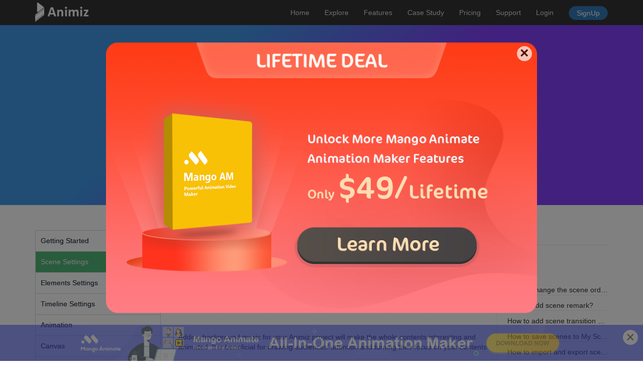

--- FILE ---
content_type: text/html;charset=utf-8
request_url: https://animiz.com/help-12.html
body_size: 5019
content:
<!DOCTYPE html>
<!--[if lt IE 9]><html class="ie8"><![endif]-->
<!--[if IE 9]><html class="ie9"><![endif]-->
<!--[if (gt IE 9)|!IE]><html lang="zh-CN" class="ie10"><![endif]-->
<head>
    <meta http-equiv="Content-Type" content="text/html; charset=utf-8"/>
    <meta name="viewport" content="width=device-width,initial-scale=1,maximum-scale=1,user-scalable=no" />
    <title>How to add and edit background music? - Animiz</title>
    <meta name="description" content="Adding music in project is a smart way to make your contents accepted by audiences. Your animated contents therefore can be attractive, resonant and vivid to tell stories." />
    <meta name="keywords" content=" add background music, edit background music, volume, " />
    <meta name="author" content="Animiz Team" />
    <link rel="shortcut icon" href="/favicon.ico" type="image/x-icon" />
    <!--<script type="text/javascript" data-main="//static.animiz.com/web/js/animiz/main_cdn.js" data-page="" src="//static.animiz.com/web/js/animiz/require.min.js" defer async></script>-->
    <script type="text/javascript" data-main="/js/main.js" data-page="help-article" src="/js/require.min.js" defer async></script>
        <link href='/css/am.min.css?v=20171020' type='text/css' rel='stylesheet' />
    <!--[if lt IE 9]>
    <script type="text/javascript" src="/js/lib/respond.min.js"></script>
    <script type="text/javascript" src="/js/main/browser.js"></script>
    <link href='/css/ie8.css' type='text/css' rel='stylesheet' />
    <![endif]-->
    <script>
        var web_data = {
            user: {"uid":0,"email":""},
            page: []        };
    </script>
    <!-- Google Tag Manager -->
<script>(function(w,d,s,l,i){w[l]=w[l]||[];w[l].push({'gtm.start':
new Date().getTime(),event:'gtm.js'});var f=d.getElementsByTagName(s)[0],
j=d.createElement(s),dl=l!='dataLayer'?'&l='+l:'';j.async=true;j.src=
'https://www.googletagmanager.com/gtm.js?id='+i+dl;f.parentNode.insertBefore(j,f);
})(window,document,'script','dataLayer','GTM-KFVQNRC');</script>
<!-- End Google Tag Manager -->

</head>

<body>
        <div class="navbar navbar-default navbar-fixed-top " role="navigation">
    
    <div class="container">
        <div class="navbar-header">
            <button type="button" class="navbar-toggle" data-toggle="collapse" data-target="#example-navbar-collapse">
                <span class="sr-only">Switch</span>
                <span class="icon-bar"></span>
                <span class="icon-bar"></span>
                <span class="icon-bar"></span>
            </button>
            <a class="navbar-brand" href="/"><img src="/images/logo/logo_nav.png" alt=""></a>
        </div>
        <div class="collapse navbar-collapse" id="example-navbar-collapse">
            <ul class="nav navbar-nav navbar-right">
                                <li><a href="javascript:void(0)" class="ax-signin-btn">Login</a></li>
                <li><a class="signupLink" href="javascript:void(0)"><button class="btn btn-primary btn-round ax-signup-btn"> SignUp </button></a></li>
                            </ul>

            <ul class="nav navbar-nav navbar-right">
                <li><a href="/">Home</a></li>
				<li><a href="/explore">Explore</a></li>
				<li><a href="/features">Features</a></li>
				<li><a href="/showcase">Case Study</a></li>
                <li><a href="/pricing">Pricing</a></li>
                <li><a href="/help">Support</a></li>
            </ul>
        </div>
    </div>
</div>
<div style="height: 50px"></div>
<div class="help-page">
    <div class="help-top ax-pt10 ax-pb10">
    <div class="container">
        <div class="col-lg-8 col-sm-12 col-md-9 help-top-wrapper">
            <h2 class="color_white ax-text-center">We are here to help</h2>
            <p class="color_white ax-text-center ax-mb3">Check out our step-by-step user manual, browser through our FAQs, or ask questions and find out answers here!</p>
            <form action="/help" method="get">
                <div class="form-group-lg">
                    <input type="text" name="search" class="form-control" maxlength="20" value="" required placeholder="How can we help you?"/>
                    <button type="submit"><i class="fa fa-search"></i></button>
                </div>
            </form>
        </div>
    </div>
</div>    <div class="container help-content ax-fixed-left ax-mt5 ax-mb10">
        <div class="side-nav left">
    <div class="side-nav-block">
        <ul>
                                                <a href="/help/getting-started"><li class="color_title ax-text-ellipsis">Getting Started</li><!--<span>(100)</span>--></a>
                                                                <a href="/help/scene-settings" class="active"><li class="color_title ax-text-ellipsis">Scene Settings</li></a>
                                                                <a href="/help/elements-settings"><li class="color_title ax-text-ellipsis">Elements Settings</li><!--<span>(100)</span>--></a>
                                                                <a href="/help/timeline-settings"><li class="color_title ax-text-ellipsis">Timeline Settings</li><!--<span>(100)</span>--></a>
                                                                <a href="/help/animation"><li class="color_title ax-text-ellipsis">Animation</li><!--<span>(100)</span>--></a>
                                                                <a href="/help/canvas"><li class="color_title ax-text-ellipsis">Canvas</li><!--<span>(100)</span>--></a>
                                                                <a href="/help/publishing"><li class="color_title ax-text-ellipsis">Publishing</li><!--<span>(100)</span>--></a>
                                                                <a href="/help/account-and-payment"><li class="color_title ax-text-ellipsis">Account and Payment</li><!--<span>(100)</span>--></a>
                                                                <a href="/help/faq"><li class="color_title ax-text-ellipsis">FAQ</li><!--<span>(100)</span>--></a>
                                    </ul>
    </div>
    <div class="side-nav-block block1 ax-text-center">
        <a href="http://static.animiz.com/animiz-help-manual.pdf" class="ax-pt3 ax-pb3">
            <i class="fa fa-book" style="color:#4353ff;"></i>
            <h5 class="uppercase" style="color:#4353ff;">help manual</h5>
            <p style="color:#666;">Details for Using Animiz

<br>
        </p>
        </a>
    </div>
    <div class="side-nav-block block1 ax-text-center">
        <a href="../../contact/" class="ax-pt3 ax-pb3">
            <i class="fa fa-envelope-o"></i>
            <h5 class="uppercase">contact us</h5>
            <p style="color:#666;"> Email us: <span class="__cf_email__" data-cfemail="81f2f4f1f1eef3f5c1e0efe8ece8fbafe2eeec">[email&#160;protected]</span></p>
        </a>
    </div>
</div>        <div class="right">
            <div class="right-content">
                <div>Position：<a href="/">Animiz</a> &gt;
    <a href="/help">Help</a> &gt;
    <a href="/help/scene-settings">Scene Settings</a> &gt;
</div>
<div class="ax-divider"></div>
<div class="ax-pt3"></div>
                <div class="ax-fixed-right article-content clearfix">
                    <div class="right">
                        <div class="related-archives">
    <p class="bold">Related</p>
    <ul>
    <li class="ax-text-ellipsis"><a href="/help-29.html" title="How to change the scene order?">How to change the scene order?</a></li><li class="ax-text-ellipsis"><a href="/help-15.html" title="How to add scene remark?">How to add scene remark?</a></li><li class="ax-text-ellipsis"><a href="/help-14.html" title="How to add scene transition effect?">How to add scene transition effect?</a></li><li class="ax-text-ellipsis"><a href="/help-13.html" title="How to save scenes to My Scene Library?">How to save scenes to My Scene Library?</a></li><li class="ax-text-ellipsis"><a href="/help-10.html" title="How to import and export scene?">How to import and export scene?</a></li><li class="ax-text-ellipsis"><a href="/help-6.html" title="How to copy/delete/replace a scene in your project?">How to copy/delete/replace a scene in your project?</a></li>    </ul>
</div>                    </div>
                    <div class="left ax-pb5">
                        <div class="left-content clearfix">
                            <div class="col-sm-12">
                                <h1>How to add and edit background music?</h1>
                                <p class="article-meta">
                                    <span><i class="fa fa-calendar"></i> Publish：2017-07-04</span>
                                    <span><i class="fa fa-eye"></i> Views：12446</span>
                                </p>
                                <div class="ax-divider"></div>
                                <div class="article-body ax-mt3 ax-mb3"><p><br/></p><p>Adding background music for your Animiz project will make the whole contents interesting and animated. It is beneficial for drawing audiences’ attention and turning their focus on your contents.</p><p><br/></p><p>Add and edit background music in project with following tips:</p><p><br/></p><p><strong>1. Click &quot;Background Music&quot; Button to Add Music</strong></p><p>At the right side of &quot;New Scene&quot; button, a music icon for you to click to add background music.</p><p><br/></p><p style="text-align:center"><img src=" http://static.animiz.com/images/amhelp/add-and-edit-background-music-1.jpg" title="How to add and edit background music" alt="How to add and edit background music"/></p><p><br/></p><p><strong>2. Select Music -&gt; Open</strong></p><p>In the pop-up window, you can select a music file, then click &quot;Open&quot; button to add background music for your project.</p><p><br/></p><p style="text-align:center"><img src=" http://static.animiz.com/images/amhelp/add-and-edit-background-music-2.jpg" title="How to add and edit background music" alt="How to add and edit background music"/></p><p><br/></p><p><strong>3. Edit Background Music with Volume and Advanced Settings</strong></p><p><strong>1) Volume</strong></p><p>Click the trumpet icon on the two sides of volume can adjust background music, or you can just drag the huds to right or left to control background music&#39;s volume.</p><p><br/></p><p style="text-align:center"><img src=" http://static.animiz.com/images/amhelp/add-and-edit-background-music-3.jpg" title="How to add and edit background music" alt="How to add and edit background music"/></p><p><br/></p><p><strong>2）Advanced Settings&nbsp;</strong></p><p><strong>A. Offset Time</strong></p><p>You can customize a start time and end time, for example, start 2 seconds, end 3 seconds, then the background music will play at the offset start 2 seconds and stops at the offset 3 seconds.</p><p><br/></p><p style="text-align:center"><img src=" http://static.animiz.com/images/amhelp/add-and-edit-background-music-4.jpg" title="How to add and edit background music" alt="How to add and edit background music"/></p><p><br/></p><p><strong>B. Effect</strong></p><p>Just customize a fade in time and fade out time, then background music will fade in at the fade-in second and fade out at the fade-out second.</p><p><br/></p><p style="text-align:center"><img src=" http://static.animiz.com/images/amhelp/add-and-edit-background-music-5.jpg" title="How to add and edit background music" alt="How to add and edit background music"/></p><p><br/></p><p><strong>3) Delete</strong></p><p>At the bottom of your added music, there has a delete icon for you to delete the background music.</p><p><br/></p><p style="text-align:center"><img src=" http://static.animiz.com/images/amhelp/add-and-edit-background-music-6.jpg" title="How to add and edit background music" alt="How to add and edit background music"/></p><p><br/></p><p><strong>4. Replace Background Music</strong></p><p>Even you have added a background music for your project, you can click the &quot;Background Music&quot; icon again to replace with another music. Just select song and open it in the pop-up window.</p><p><br/></p><p style="text-align:center"><img src=" http://static.animiz.com/images/amhelp/add-and-edit-background-music-7.jpg" title="How to add and edit background music" alt="How to add and edit background music"/></p><p><br/></p></div>
                                <div class="ax-divider"></div>
<div class="archive-navigate ax-mt3">
    <p>Previous：<a href="/help-10.html">How to import and export scene?</a></p>    <p>Next：<a href="/help-13.html">How to save scenes to My Scene Library?</a></p></div>
                            </div>
                        </div>
                    </div>
                </div>
            </div>
        </div>
    </div>
</div><footer>
    <div class="ax-footer ax-pb1 ax-pt5">
        <div class="container">
            <div class="ax-footer-nav ax-pb1">
                <div class="clearfix">
                    <div class="col-sm-4">
                        <p class="color_white">Download</p>
                        <p>Try Animiz for free and make stunning animated <br> 
                        video presentations and gifs</p>
                       <a href="//www.animiz.com/download"> <button class="button button-pill footer-download"></i> Free Download</button></a>
                    </div>
                    <div class="col-sm-2">
                        <p class="color_white">Company</p>
                        <ul>
                            <li><a href="/about-us/">About Us</a></li>
                            <li><a href="/contact/">Contact Us</a></li>
                            <li><a href="/privacy-policy/">Privacy Policy </a></li>
                            <li><a href="/terms-of-service/" target="_blank">Terms of Service</a></li>
							
                        </ul>
                    </div>
                    <div class="col-sm-2">
                        <p class="color_white">Support</p>
                        <ul>    
                            <li><a href="/pricing/">Pricing </a></li>
                            <li><a href="/help/">Help Center </a></li>
                            <li><a href="//static.animiz.com/animiz-help-manual.pdf">Help Manual </a></li>
                            <li><a href="//www.animiz.com/learning-center/en/">Learning Center</a></li>
                        </ul>
                    </div>
					<div class="col-sm-2">
                        <p class="color_white">Product</p>
                        <ul>
						    <li><a href="/features/">Features</a></li>
                            <li><a href="/download/">Update History</a></li>
							
                        </ul>
                    </div>
                    <div class="col-sm-2">
                        <p class="color_white">Follow us</p>
                        <div>
                            <!-- <a target="_blank" rel="nofollow" href="https://twitter.com/Animiz_Wancai"><button class="button button-circle button-border" style="transform: scale(.8);"><i class="fa fa-twitter"></i></button></a> -->
                            <a target="_blank" rel="nofollow" href="https://www.facebook.com/groups/263308721749100"><button class="button button-circle button-border" style="transform: scale(.8);"><i class="fa fa-facebook"></i></button></a>
                            <!-- <a target="_blank" rel="nofollow" href="https://plus.google.com/u/0/115400918593430001722"><button class="button button-circle button-border" style="transform: scale(.8);"><i class="fa fa-google-plus"></i></button></a> -->
                            <a target="_blank" rel="nofollow" href="https://www.youtube.com/channel/UCsgCc121Wr2WOd0Cj-c-qsw/videos?view=0&sort=p&flow=grid"><button class="button button-circle button-border" style="transform: scale(.8);"><i class="fa fa-youtube-play"></i></button></a>
                        </div>
						<div>
                            <a href="/sitemap.xml">Site Map</a>
                        </div>
                    </div>
                </div>
            </div>
            <div class="ax-mt1" style="padding: 0 15px;">
                <span class="color_white">Explore Our Other Products: </span> 
                <a href="https://mangoanimate.com/products/ai" target="_blank">AI Video Generator</a>,
                <a href="https://mangoanimate.com/" target="_blank">AI Video Maker</a>,
                <a href="https://mangoanimate.com/products/am" target="_blank">Animation Maker</a>,
                <a href="https://mangoanimate.com/products/wm" target="_blank">Whiteboard Animation Software</a>,
                <a href="https://mangoanimate.com/products/cm" target="_blank">Character Animation Maker</a>,
                <a href="https://mangoanimate.com/products/video-maker" target="_blank">Video Maker</a>,
                <a href="https://mangoanimate.com/products/presentation-maker" target="_blank">Presentation Maker</a>,
		<a href="https://mangoanimate.com/ai" target="_blank">Mango AI</a>,
		<a href="https://mangoanimate.com/ai/talking-photo" target="_blank">Talking Photo</a>,
		<a href="https://mangoanimate.com/ai/video-face-swap" target="_blank">Video Face Swap</a>,
		<a href="https://mangoanimate.com/ai/avatars" target="_blank">AI Avatars</a>,
		<a href="https://mangoanimate.com/ai/talking-animals" target="_blank">Talking Animals</a>,
		<a href="https://mangoanimate.com/ai/talking-cartoon" target="_blank">Talking Cartoon</a>,
		<a href="https://mangoanimate.com/products/ai" target="_blank">AI Video Generator</a>,
		<a href="https://mangoanimate.com/" target="_blank">AI Animation Generator</a>,
		<a href="https://mangoanimate.com/ai/video-enhancer" target="_blank">AI Video Enhancer</a>,
		<a href="https://mangoanimate.com/ai/video-cartoonizer" target="_blank">Video Cartoonizer</a>,
		<a href="https://mangoanimate.com/ai/singing-photos" target="_blank">Singing Photos</a>,
		<a href="https://mangoanimate.com/products/wm" target="_blank">Whiteboard Animation Software</a>,
		<a href="https://mangoanimate.com/products/am" target="_blank">Animation Maker</a>,
		<a href="https://mangoanimate.com/blog/" target="_blank">Mango Animate Blog</a>,
		<a href="https://fliphtml5.com/" target="_blank">Flipbook Maker</a>,
		<a href="https://www.flipbuilder.com/" target="_blank">Flipbook Software</a>
            </div>
            <div class="ax-divider" style="background: #333b46"></div>
            <div class="ax-footer-copyright ax-text-center">
                &copy; 2026 Animiz Software Co., Ltd. All rights reserved
            </div>
        </div>
    </div>
</footer>
<div id="bottomFixedBanner" style="display:none;position:fixed;left:0;bottom:0;width:100%;z-index:999">
    <div style="position:relative">
        <img id="bottomFixedBannerImg" src="//files.mangoanimate.com/images/banner/mango-animation-maker.png" style="display:block;width:100%;cursor:pointer" />
        <div title="close" id="bottomFixedBannerClose" style="position:absolute;top:10px;right:10px;background-color:#fff;color:#353031;width:30px;line-height:30px;text-align:center;border-radius:40px;font-size:30px;cursor:pointer">&times;</div>
    </div>
</div>
<script data-cfasync="false" src="/cdn-cgi/scripts/5c5dd728/cloudflare-static/email-decode.min.js"></script><script defer src="https://static.cloudflareinsights.com/beacon.min.js/vcd15cbe7772f49c399c6a5babf22c1241717689176015" integrity="sha512-ZpsOmlRQV6y907TI0dKBHq9Md29nnaEIPlkf84rnaERnq6zvWvPUqr2ft8M1aS28oN72PdrCzSjY4U6VaAw1EQ==" data-cf-beacon='{"version":"2024.11.0","token":"d9d582f82b8b4cafb49c8c186eeb54d1","r":1,"server_timing":{"name":{"cfCacheStatus":true,"cfEdge":true,"cfExtPri":true,"cfL4":true,"cfOrigin":true,"cfSpeedBrain":true},"location_startswith":null}}' crossorigin="anonymous"></script>
</body>
<script>
(function(){
    setTimeout(function(){
        var $bottomFixedBanner = $('#bottomFixedBanner')
        $bottomFixedBanner.fadeIn();
        $('#bottomFixedBannerClose').on('click', function() {
            $bottomFixedBanner.fadeOut()
        })
        $('#bottomFixedBannerImg').on('click', function(){
            var bit = navigator.userAgent.match(/x64/)? 64 : 32;
            window.open('https://mangoanimate.com/download/app?appId=1&os=1&bit='+bit, "_blank")
        })
    }, 3000)
})()
</script>

<!-- Google Tag Manager (noscript) -->
<noscript><iframe src="https://www.googletagmanager.com/ns.html?id=GTM-KFVQNRC"
height="0" width="0" style="display:none;visibility:hidden"></iframe></noscript>
<!-- End Google Tag Manager (noscript) -->
</html>

--- FILE ---
content_type: application/x-javascript
request_url: https://animiz.com/js/main/help-article.js?v=0-19
body_size: 61
content:
/**
 * Created by XIN on 2017/1/11.
 */
require(['Ax'], function(Ax){
    var artBody = $('.article-body'),
        zoomEle = artBody.find('a[href="javascript:void(0)"]');

    zoomEle.each(function(index, ele){
        var $ele = $(ele);
        if($ele.find('>img').length > 0){
            var text = $('<p class="ax-text-center color_danger">[Click to zoom in]</p>');
            $ele.append(text);
        }
    });
    zoomEle.on('click', function(e){
        var $this = $(this),
            img = $this.find('>img'),
            iw = window.innerWidth*0.8, w;
        if(img.length > 0){
            e.preventDefault();
            w = iw > img[0].naturalWidth? img[0].naturalWidth : iw;
            $.bs_modal({
                title: img[0].alt,
                innerWidth: w,
                body: $('<img style="width: 100%">').attr('src', img[0].src)
            });
        }
    });
});